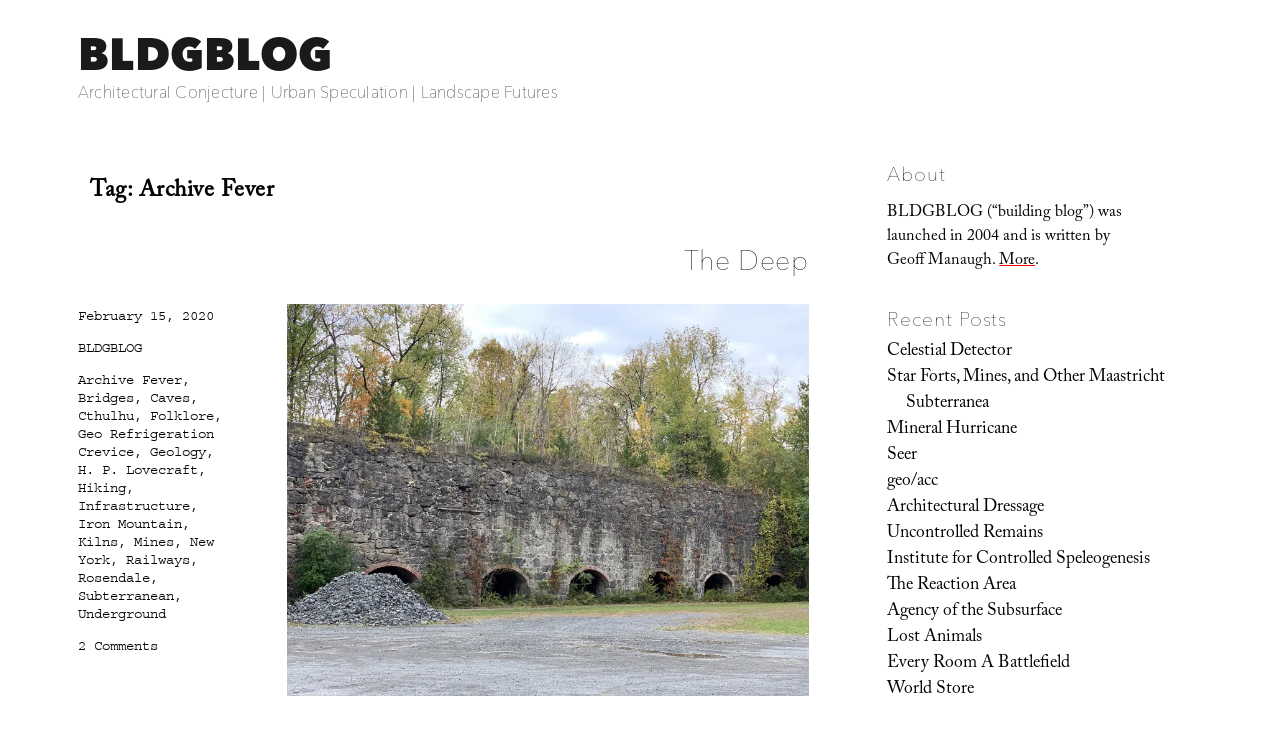

--- FILE ---
content_type: text/plain
request_url: https://www.google-analytics.com/j/collect?v=1&_v=j102&a=716226145&t=pageview&_s=1&dl=https%3A%2F%2Fwww.bldgblog.com%2Ftag%2Farchive-fever%2F&ul=en-us%40posix&dt=Archive%20Fever%20%E2%80%93%20BLDGBLOG&sr=1280x720&vp=1280x720&_u=IEBAAEABAAAAACAAI~&jid=34684370&gjid=82027864&cid=1408784967.1768957379&tid=UA-12149034-2&_gid=1233771197.1768957379&_r=1&_slc=1&z=310387246
body_size: -450
content:
2,cG-8HVR76Y0LW